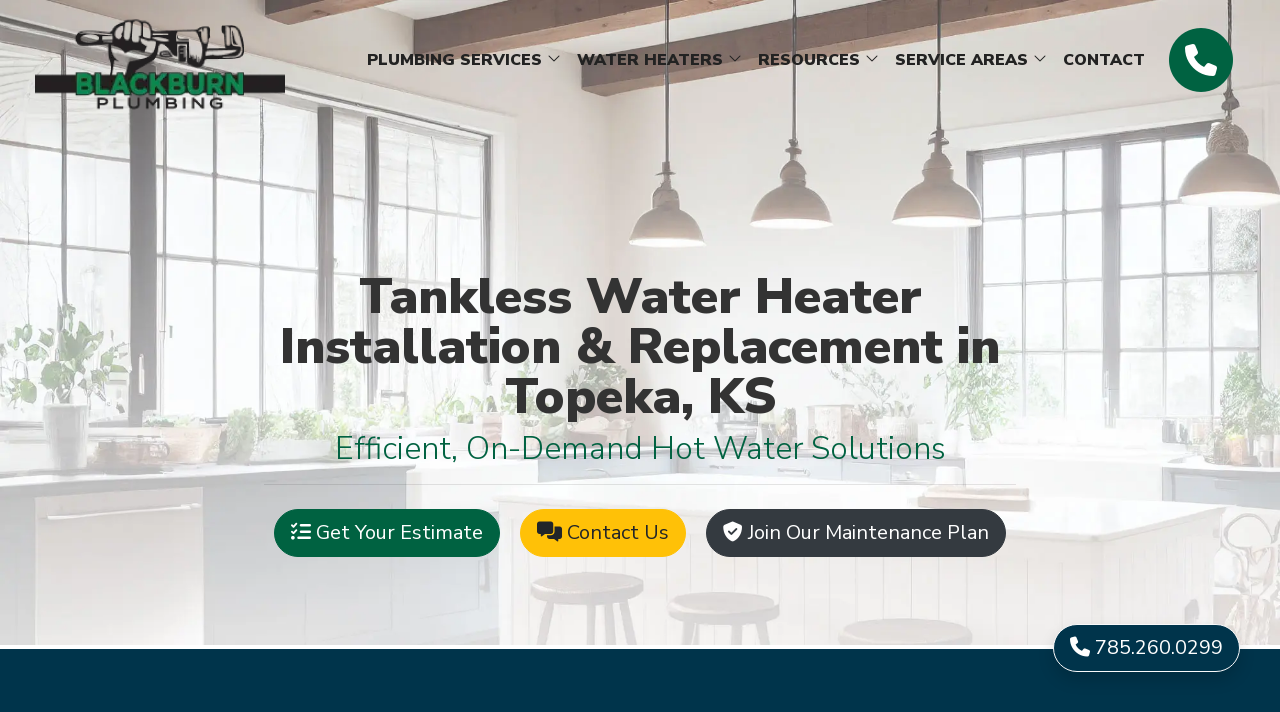

--- FILE ---
content_type: text/html; charset=UTF-8
request_url: https://www.blackburnplumbingtopeka.com/tankless-water-heater-installation
body_size: 9440
content:

<!DOCTYPE html>
<html lang="en">

<head>
  <!-- Google tag (gtag.js) -->
    <script async src="https://www.googletagmanager.com/gtag/js?id=G-GG3EV46320"></script>
    <script>
      window.dataLayer = window.dataLayer || [];
      function gtag(){dataLayer.push(arguments);}
      gtag('js', new Date());
    
      gtag('config', 'G-GG3EV46320');
    </script>
    <!-- Google Tag Manager -->
      <script>(function(w,d,s,l,i){w[l]=w[l]||[];w[l].push({'gtm.start':
      new Date().getTime(),event:'gtm.js'});var f=d.getElementsByTagName(s)[0],
      j=d.createElement(s),dl=l!='dataLayer'?'&l='+l:'';j.async=true;j.src=
      'https://www.googletagmanager.com/gtm.js?id='+i+dl;f.parentNode.insertBefore(j,f);
      })(window,document,'script','dataLayer','GTM-5HRP758N');</script>
      <!-- End Google Tag Manager -->
      
      <!-- Required meta tags -->
  <meta charset="utf-8">
  <meta name="viewport" content="width=device-width, initial-scale=1, shrink-to-fit=no">
  <meta name="description" content="Professional tankless water heater installation and replacement services in Topeka, KS. Switch to efficient tankless systems with expert installation from Blackburn Plumbing.">
  <meta name="author" content="">

  <title>Tankless Water Heater Installation & Replacement in Topeka, KS | Blackburn Plumbing</title>

  <link rel="apple-touch-icon" sizes="57x57" href="/fav/apple-icon-57x57.png">
  <link rel="apple-touch-icon" sizes="60x60" href="/fav/apple-icon-60x60.png">
  <link rel="apple-touch-icon" sizes="72x72" href="/fav/apple-icon-72x72.png">
  <link rel="apple-touch-icon" sizes="76x76" href="/fav/apple-icon-76x76.png">
  <link rel="apple-touch-icon" sizes="114x114" href="/fav/apple-icon-114x114.png">
  <link rel="apple-touch-icon" sizes="120x120" href="/fav/apple-icon-120x120.png">
  <link rel="apple-touch-icon" sizes="144x144" href="/fav/apple-icon-144x144.png">
  <link rel="apple-touch-icon" sizes="152x152" href="/fav/apple-icon-152x152.png">
  <link rel="apple-touch-icon" sizes="180x180" href="/fav/apple-icon-180x180.png">
  <link rel="icon" type="image/png" sizes="192x192"  href="/fav/android-icon-192x192.png">
  <link rel="icon" type="image/png" sizes="32x32" href="/fav/favicon-32x32.png">
  <link rel="icon" type="image/png" sizes="96x96" href="/fav/favicon-96x96.png">
  <link rel="icon" type="image/png" sizes="16x16" href="/fav/favicon-16x16.png">
  <link rel="manifest" href="/fav/manifest.json">
  <meta name="msapplication-TileColor" content="#ffffff">
  <meta name="msapplication-TileImage" content="/fav/ms-icon-144x144.png">
  <meta name="theme-color" content="#ffffff">

  <!-- Preload CSS -->
  <link rel="preload" as="style" href="https://cdn.jsdelivr.net/npm/bootstrap@4.6.2/dist/css/bootstrap.min.css" integrity="sha384-xOolHFLEh07PJGoPkLv1IbcEPTNtaed2xpHsD9ESMhqIYd0nLMwNLD69Npy4HI+N" crossorigin="anonymous">
  <link rel="preload" as="style" href="/css/globals.css">
  <link rel="preload" as="style" href="/css/sub-style.css">
    
  <!-- Bootstrap 4.6.2 -->
  <link rel="stylesheet" href="https://cdn.jsdelivr.net/npm/bootstrap@4.6.2/dist/css/bootstrap.min.css" integrity="sha384-xOolHFLEh07PJGoPkLv1IbcEPTNtaed2xpHsD9ESMhqIYd0nLMwNLD69Npy4HI+N" crossorigin="anonymous">
  <!-- FA -->  
  <script src="https://kit.fontawesome.com/85ce975386.js" crossorigin="anonymous"></script>
    
  <!-- RBMG Custom CSS -->
  <link href="/css/globals.css" rel="stylesheet">
  <link href="/css/sub-style.css" rel="stylesheet">
    

</head>

<body id="page-top" data-spy="scroll" data-target=".navbar-custom">
  <!-- Google Tag Manager (noscript) -->
    <noscript><iframe src="https://www.googletagmanager.com/ns.html?id=GTM-5HRP758N"
    height="0" width="0" style="display:none;visibility:hidden"></iframe></noscript>
    <!-- End Google Tag Manager (noscript) -->
    
<div class="menu-container fixed-top">
    <div class="container-fluid">
        <div class="row align-items-center">
            <div class="d-none d-lg-block col-lg-3">
                <a class="bp-logo" href="/"></a>
            </div>
            <div class="col-12 col-lg-9">
                <nav class="navbar navbar-expand-lg navbar-light">
                    <div class="row justify-content-between align-items-center bp-mobile-menu">
                        <div class="col-2">
                            <button class="navbar-toggler bg-white border-danger" type="button" data-toggle="collapse" data-target="#navbarSupportedContent" aria-controls="navbarSupportedContent" aria-expanded="false" aria-label="Toggle navigation">
                                <span class="navbar-toggler-icon"></span>
                            </button>
                        </div>
                        
                        <div class="col-6">
                            <div class="collapsed-menu-logo-place">
                                <a class="bp-logo" href="/"></a>
                            </div>
                        </div>
                        
                        <div class="col-2 d-none d-sm-block d-lg-none text-right">    
                            <a class="btn btn-success" href="tel:785-260-0299"><i class="fa-solid fa-phone-alt fa-lg"></i></a>
                        </div>
                        
                        <div class="col-2 d-block d-sm-none">
                            <a class="btn btn-success" href="tel:785-260-0299"><i class="fa-solid fa-phone-alt"></i></a>
                        </div>
                    </div>

                    <div class="collapse navbar-collapse" id="navbarSupportedContent">
                        <ul class="navbar-nav w-100 nav-fill">
                            <li class="nav-item dropdown">
                                <a class="nav-link dropdown-toggle" href="#" id="navbarDropdownMenuLink" data-toggle="dropdown" aria-haspopup="true" aria-expanded="false">PLUMBING SERVICES <i class="fa-light fa-angle-down"></i></a>
                                <ul class="dropdown-menu" aria-labelledby="navbarDropdownMenuLink">
                                    <li class="nav-item">
                                        <a class="dropdown-item text-left" href="/general-plumbing-services" title="Plumbing Services in Topeka, Kansas">General Plumbing Services</a>
                                    </li>
                                    <div class="dropdown-divider"></div>
                                    <li class="nav-item">
                                        <a class="dropdown-item text-left" href="/plumbing-water-heating-topeka" title="Plumbing Services in Topeka, Kansas">Plumbing & Water Heating</a>
                                    </li>
                                    <div class="dropdown-divider"></div>
                                    <li class="nav-item">
                                       <a class="dropdown-item text-left" href="/drain-cleaning-service" title="Plumbing Services in Topeka, Kansas">Drain Cleaning</a>
                                    </li>
                                  <div class="dropdown-divider"></div>
                                        <li class="nav-item">
                                           <a class="dropdown-item text-left" href="/backflow-prevention-solutions" title="Plumbing Services in Topeka, Kansas">Backflow Prevention</a>
                                        </li>
                                  <div class="dropdown-divider"></div>
                                        <li class="nav-item">
                                           <a class="dropdown-item text-left" href="/drain-sewer-line-service" title="Plumbing Services in Topeka, Kansas">Drain & Sewer</a>
                                        </li>
                                   <div class="dropdown-divider"></div>
                                        <li class="nav-item">
                                           <a class="dropdown-item text-left" href="/slab-leak-repair" title="Plumbing Services in Topeka, Kansas">Slab & Leak Repair</a>
                                        </li>
                                   <div class="dropdown-divider"></div>
                                        <li class="nav-item">
                                           <a class="dropdown-item text-left" href="/repiping-services" title="Plumbing Services in Topeka, Kansas">Repiping Services</a>
                                        </li>
                                    <div class="dropdown-divider"></div>
                                        <li class="nav-item">
                                           <a class="dropdown-item text-left" href="/shower-toilet-fixture-installation" title="Plumbing Services in Topeka, Kansas">Fixture Installation & Service</a>
                                        </li>
                                        <div class="dropdown-divider"></div>
                                        <li class="nav-item">
                                               <a class="dropdown-item text-left" href="/water-filtration-softening-services" title="Water heating services in Topeka, KS.">Water Filtration</a>
                                            </li>
                                            
                                </ul>
                            </li>
                            
                            <li class="nav-item dropdown">
                                <a class="nav-link dropdown-toggle" href="#" id="navbarDropdownMenuLink" data-toggle="dropdown" aria-haspopup="true" aria-expanded="false">WATER HEATERS <i class="fa-light fa-angle-down"></i></a>
                                <ul class="dropdown-menu" aria-labelledby="navbarDropdownMenuLink">
                                    <li class="nav-item">
                                        <a class="dropdown-item text-left" href="/water-heating-services" title="Water heating services in Topeka, KS.">Water Heating</a>
                                    </li>
                                    
                                    <div class="dropdown-divider"></div>
                                    
                                    <li class="nav-item">
                                       <a class="dropdown-item text-left" href="/tankless-water-heater-installation" title="Water heating services in Topeka, KS.">Tankless Installation</a>
                                    </li>
                                    <li class="nav-item">
                                        <a class="dropdown-item text-left" href="/tankless-water-heater-repair" title="Water heating services in Topeka, KS.">Tankless Repair & Tune-Ups</a>
                                    </li>
                                    
                                </ul>
                            </li>
                            
                            <li class="nav-item dropdown">
                                <a class="nav-link dropdown-toggle" href="#" id="navbarDropdownMenuLink" data-toggle="dropdown" aria-haspopup="true" aria-expanded="false">Resources <i class="fa-light fa-angle-down"></i></a>
                                <ul class="dropdown-menu" aria-labelledby="navbarDropdownMenuLink">
                                    <li class="nav-item">
                                           <a class="dropdown-item text-left" href="/plumbing-faqs" title="Water heating services in Topeka, KS.">Plumbing FAQ's</a>
                                        </li>
                                    <div class="dropdown-divider"></div>
                                    <li class="nav-item">
                                           <a class="dropdown-item text-left" href="/about-us" title="Water heating services in Topeka, KS.">About Us</a>
                                        </li>
                                        <div class="dropdown-divider"></div>
                                    <li class="nav-item">
                                       <a class="dropdown-item text-left" href="/contact" title="Water heating services in Topeka, KS.">Maintenance Agreement</a>
                                    </li>
                                    <div class="dropdown-divider"></div>
                                    <li class="nav-item">
                                           <a class="dropdown-item text-left" href="/coupons" title="Water heating services in Topeka, KS.">Coupons</a>
                                    </li>
                                  
                                </ul>
                            </li>
                              
                        <li class="nav-item dropdown">
                            <a class="nav-link dropdown-toggle" href="#" id="navbarDropdownMenuLink" data-toggle="dropdown" aria-haspopup="true" aria-expanded="false">
                                Service Areas <i class="fa-light fa-angle-down"></i>
                            </a>
                            <ul class="dropdown-menu multi-column" aria-labelledby="navbarDropdownMenuLink">
                                <div class="row">
                                    <div class="col-5">
                                        <!-- First column -->
                                        <li class="nav-item"><a class="dropdown-item" href="/service-in/auburn">Auburn</a></li>
                                        <li class="nav-item"><a class="dropdown-item" href="/service-in/burlingame">Burlingame</a></li>
                                        <li class="nav-item"><a class="dropdown-item" href="/service-in/carbondale">Carbondale</a></li>
                                        <li class="nav-item"><a class="dropdown-item" href="/service-in/dover">Dover</a></li>
                                        <li class="nav-item"><a class="dropdown-item" href="/service-in/holton">Holton</a></li>
                                        <li class="nav-item"><a class="dropdown-item" href="/service-in/hoyt">Hoyt</a></li>
                                        <li class="nav-item"><a class="dropdown-item" href="/service-in/meriden">Meriden</a></li>
                                    </div>
                                    <div class="col-5">
                                        <!-- Second column -->
                                        <li class="nav-item"><a class="dropdown-item" href="/service-in/overbrook">Overbrook</a></li>
                                        <li class="nav-item"><a class="dropdown-item" href="/service-in/perry">Perry</a></li>
                                        <li class="nav-item"><a class="dropdown-item" href="/service-in/rossville">Rossville</a></li>
                                        <li class="nav-item"><a class="dropdown-item" href="/service-in/scranton">Scranton</a></li>
                                        <li class="nav-item"><a class="dropdown-item" href="/service-in/silver-lake">Silver Lake</a></li>
                                        <li class="nav-item"><a class="dropdown-item" href="/service-in/tecumseh">Tecumseh</a></li>
                                        <li class="nav-item"><a class="dropdown-item" href="/service-in/quinton-heights">Quinton Heights</a></li>
                                    </div>
                                </div>
                            </ul>
                        </li>
                        
                            
                            <li class="nav-item">
                                <a class="nav-link" href="/contact">CONTACT</a>
                            </li>
                            
                            <li class="nav-item">
                                <a class="nav-link phone-btn" href="tel:785-260-0299">
                                    <span class="fa-stack fa-2x">
                                        <i class="fa-solid fa-circle text-success fa-stack-2x"></i>
                                        <i class="fa-solid fa-phone fa-stack-1x fa-inverse"></i>
                                    </span>
                                </a>
                            </li>
                        </ul>
                    </div>
                </nav>
            </div>
        </div>
    </div>
</div>
<!-- === HOME INTRO :: BEGIN === -->
<div class="bp-hero-intro lazy-bg-loaded">
    <div class="container bp-hero-sub-padding">
        <div class="row justify-content-center">
            <div class="col-12 col-lg-9 text-center">
                <h1 class="light"><span class="black">Tankless Water Heater Installation & Replacement in Topeka, KS</h1>
                <h2 class="light text-success">Efficient, On-Demand Hot Water Solutions</h2>
                <hr/>
                <a href="/contact" class="btn btn-success btn-lg m-2 rounded-pill"><i class="fa-solid fa-list-check"></i> Get Your Estimate</a>
                <a href="/contact" class="btn btn-warning btn-lg rounded-pill m-2"><i class="fa-solid fa-messages"></i> Contact Us</a>
                <a href="/contact" class="btn btn-dark btn-lg m-2 rounded-pill"><i class="fa-solid fa-shield-check"></i> Join Our Maintenance Plan</a>
            </div>
        </div>
    </div>
</div>
<!-- === HOME INTRO :: END === -->
    
<div class="bg-primary">
    <div class="container py-5">
        <div class="row justify-content-center mt-5">
            <div class="col-10 col-lg-6">
                <h3 class="bold text-white">Topeka’s Trusted Local Team For Tankless Water Heater Service</h3>
                <hr class="bg-light">
                
                <ul class="fa-ul lead text-white">
                    <li><span class="fa-li"><i class="fa-regular fa-pipe-circle-check text-warning"></i></span>Commercial & Residential Plumbing</li>
                    <li><span class="fa-li"><i class="fa-regular fa-file-certificate text-warning"></i></span>Licensed Master Plumber</li>
                    <li><span class="fa-li"><i class="fa-regular fa-map-location-dot text-warning"></i></span>Serving Topeka, Kansas </li>
                    <li><span class="fa-li"><i class="fa-regular fa-light-emergency-on text-warning"></i></span>Emergency Service Available</li>
                    <li><span class="fa-li"><i class="fa-regular fa-piggy-bank text-warning"></i></span>Ask Us About Financing Your Service</li>
                </ul>
                
                <p class="lead text-white">Thank you for visiting Blackburn Plumbing! We’re your go-to provider of plumbing services in the Topeka area, specializing in tankless water heater installation, replacement, and other services for your tankless system.</p>
                    
                <p class="lead text-white">Are you considering upgrading to a tankless water heating system and looking for the best team for your installation? Have an aging tankless system that may be in need of replacement? Blackburn Plumbing can help. Reach out to Topeka's trusted Blackburn team for exceptional service and excellent solutions. </p>
            </div>
            
            <div class="col-12 col-lg-6">
                <div class="row justify-content-center">
                    <div class="col-10 col-lg-8">
                        <div class="card mb-5">
                            <div class="card-body p-4">
                                <script>
var loaded= false;

window.addEventListener('DOMContentLoaded', (event) => {
HTMLCollection.prototype.forEach = Array.prototype.forEach;
NodeList.prototype.forEach = Array.prototype.forEach;

var x =  document.querySelectorAll("input");
  console.log(x.length);
  console.log(x);

for (var i=0; i<x.length; i++) {
  x[i].addEventListener("focus", loadR);
}
});

function loadR()
{
  console.log('focus')
  if(loaded==false)
  {
    const script = document.createElement("script");
  script.src = "https://www.google.com/recaptcha/api.js";
script.async = true;
document.body.appendChild(script);
  }

}
</script>


<form id="small-contact-form" class="mb-0" action="/contact.php" method="POST">
  <div class="form-row">
    <div class="form-group col-md-6">
      <input type="text" class="form-control  text-seondary" name="fname" id="#" placeholder="First Name">
    </div>
    <div class="form-group col-md-6">
      <input type="text" class="form-control  text-seondary" name="lname" id="#" placeholder="Last Name">
    </div>
  </div>
  <div class="form-row">
    <div class="form-group col-12">
      <input type="text"  name="email"  class="form-control  text-seondary" id="#" placeholder="Email">
    </div>
    <div class="form-group col-12">
      <input type="text"  name="phone"  class="form-control   text-seondary" id="#" placeholder="Phone">
    </div>
  </div>
  <div class="form-row">

  <div class="form-group col-md-12">
    <textarea class="form-control   text-seondary" name="comments" id="message" placeholder="How can we help you?" rows="2"></textarea>
  <div class="alert alert-danger d-none" id="error_msg" role="alert">
  </div>

  </div>
  
  </div>
  <div class="form-row">

  <div class="col-md-12">

  <input type="hidden" name="dealer_id" value="" />
          <div class="g-recaptcha"
    data-sitekey="6LdiIFIUAAAAAFTZskbAoostILXBE00U5LD-LbUF"
    data-callback="onSubmit"
    data-size="invisible">
  </div>
  
  
  <div class="checkbox">
  <label>
    <input type="checkbox" name="consent_to_communication"> By checking this box, you agree to receive SMS from Blackburn Plumbing and to the  <a target="_blank" href="/privacy-policy.php"> Privacy Policy</a>
  </label>
  </div>
  <button
  
  class=" button btn btn-success w-100 rounded-pill btn-lg"
   id="submit-form-button"
  >
  <i class="fa-solid fa-calendar-check"></i> Schedule Service
  </button>
  </div>
  </div>

</form><script>
var loaded= false;

window.addEventListener('DOMContentLoaded', (event) => {
HTMLCollection.prototype.forEach = Array.prototype.forEach;
NodeList.prototype.forEach = Array.prototype.forEach;

var x =  document.querySelectorAll("input");
  console.log(x.length);
  console.log(x);

for (var i=0; i<x.length; i++) {
  x[i].addEventListener("focus", loadR);
}
});

function loadR()
{
  console.log('focus')
  if(loaded==false)
  {
    const script = document.createElement("script");
  script.src = "https://www.google.com/recaptcha/api.js";
  script.async = true;
  document.body.appendChild(script);
  }

}

 function onSubmit(token) {
     console.log('token',token);
     document.getElementById("small-contact-form").submit();
}

function validate(event) {
  event.preventDefault();

  console.log('test')
  console.log(document.getElementById("message").value.length);
  if(document.getElementById("message").value.length<4)
  {
  document.getElementById("error_msg").append('Please Fill In Comments');
  document.getElementById("error_msg").classList.remove("d-none");
  }else{
    grecaptcha.execute();
}
}

function onFormload() {
  console.log('small_form')
  var element = document.getElementById('submit-form-button');
  element.onclick = validate;
}

onFormload();
</script>                            </div>
                        </div>
                    </div>
                </div>
               <div class="row justify-content-center">
                   <div class="col-6 col-lg-4 col-xl-3">
                       <div class="row justify-content-center align-items-center">
                           <div class="col-auto">
                               <img width="35px" height="35px" src="img/bp-social-google.svg" alt="Google My Business">
                           </div>
                           <div class="col-auto">
                               <p class="mb-0">
                                   <i class="fa-solid fa-star text-warning fa-xs"></i> <i class="fa-solid fa-star text-warning fa-xs"></i> <i class="fa-solid fa-star text-warning fa-xs"></i> <i class="fa-solid fa-star text-warning fa-xs"></i> <i class="fa-solid fa-star text-warning fa-xs"></i>
                               </p>
                               <a href="https://www.google.com/search?q=topeka+ks+blackburn+plumbing&oq=topeka&aqs=chrome.0.69i59j46i131i433i512j69i64j0i131i433i512l2j69i61j69i60j69i61.1667j1j7&sourceid=chrome&ie=UTF-8#lrd=0x87bf035a8bff2b3b:0x94b54e430e87a0e6,1,,,," target="_blank" rel="nofollow" class="small">Read Reviews <i class="fas fa-angle-right"></i></a>
                           </div>
                       </div>
                   </div>
                   
                   <div class="col-6 col-lg-4 col-xl-3">
                       <div class="row justify-content-center align-items-center">
                           <div class="col-auto">
                               <img width="35px" height="35px" src="img/bp-social-facebook.svg" alt="Facebook">
                           </div>
                           <div class="col-auto">
                               <p class="mb-0">
                                   <i class="fa-solid fa-star text-warning fa-xs"></i> <i class="fa-solid fa-star text-warning fa-xs"></i> <i class="fa-solid fa-star text-warning fa-xs"></i> <i class="fa-solid fa-star text-warning fa-xs"></i> <i class="fa-solid fa-star text-warning fa-xs"></i>
                               </p>
                               <a href="https://www.facebook.com/BlackburnPlumbingTopeka" target="_blank" rel="nofollow" class="small">Read Reviews <i class="fas fa-angle-right"></i></a>
                           </div>
                       </div>
                   </div>
                   
                   <div class="col-6 col-lg-4 col-xl-3">
                       <div class="row justify-content-center align-items-center">
                           <div class="col-auto">
                               <img width="35px" height="35px" src="img/bp-social-yelp.svg" alt="Yelp">
                           </div>
                           <div class="col-auto">
                               <p class="mb-0">
                                   <i class="fa-solid fa-star text-warning fa-xs"></i> <i class="fa-solid fa-star text-warning fa-xs"></i> <i class="fa-solid fa-star text-warning fa-xs"></i> <i class="fa-solid fa-star text-warning fa-xs"></i> <i class="fa-solid fa-star text-warning fa-xs"></i>
                               </p>
                               <a href="https://www.yelp.com/biz/blackburn-plumbing-burlingame" target="_blank" rel="nofollow" class="small">Read Reviews <i class="fas fa-angle-right"></i></a>
                           </div>
                       </div>
                   </div>
               </div>
            </div>
        </div>
    </div>
</div>

<div class="container my-5">
     <div class="row align-items-center">
         <div class="col-12 col-md-6">
             <div class="card shadow rounded">
                 <div class="card-body">
                     <h3 class="light text-success">Tankless Water Heater Installation with Blackburn Plumbing</h3>
                         <p>At Blackburn Plumbing, we’re proud to provide Northeast Kansas with top-rated, professional tankless water heater services, including new unit installation. Installing a tankless water heater is a great way to save on your energy bills. Unlike traditional water heaters, which store hot water in a tank and constantly heat it, tankless water heaters only heat water when you need it. This means that they use less energy and can save you money in the long run. So when you’re looking for the best team to help you with your install, contact us at Blackburn. We’ll assess your home's plumbing and electrical systems to ensure that they can support a tankless water heater. With an installation from Blackburn, you’ll enjoy consistent hot water, lower energy bills, and peace of mind. </p>
                  <h3 class="light text-success">Does Your Tankless Water Heater Need To Be Replaced? </h3>
                       <p>If your Topeka property has an aging tankless water heater, your local pros at Blackburn Plumbing can help. When you're considering getting your tankless water heater replaced, it's important to choose a reputable and experienced plumber who can help you select the right replacement unit for your home —- Blackburn Plumbing is your go-to team to ensure the job is done quickly and correctly. With the right planning and preparation, getting your tankless water heater replaced in your Topeka home or commercial space can be a smooth, stress-free process.</p>
                     <a href="/contact" class="btn btn-warning btn-lg rounded-pill m-2"><i class="fa-solid fa-messages"></i> Contact Us</a>
                 </div>
                 
             </div>
             <img class="img-fluid rounded mb-2 mt-2" src="/img/bp-body-plumbing-install-tankless-01.webp" alt="Blackburn Plumbing is your local plumbing and drain expert in Topeka">
         </div>
         <div class="col-12 col-md-6">
             <img class="img-fluid rounded mb-5 mt-2" src="/img/bp-body-service-04.webp" alt="Blackburn Plumbing is your local plumbing and drain expert in Topeka">
             <h3 class="light text-success"><i class="fa-regular fa-hand-holding-droplet text-success"></i> Four Reasons To Switch From Traditional to Tankless </h3>
                 <p>
                     If you're considering replacing your traditional water heater, you may want to consider switching to a tankless water heater. Here are four reasons why:
                     </p>
                <ul class="list-group">
                      <div class="list-group-item"><i class=" fa-solid text-success fa-angle-right"></i> <b>  Energy efficiency: </b> Tankless water heaters are more energy-efficient than traditional water heaters because they only heat water when it is needed. This means that they use less energy and can save you money on your utility bills.</div>
                      <div class="list-group-item"><i class="fa-solid text-success fa-angle-right"></i> <b> Longevity:  </b> Tankless water heaters typically last longer than traditional water heaters, which have an average lifespan of 10-15 years. With proper maintenance, a tankless water heater can last up to 20 years or more.</div>
                      <div class="list-group-item"><i class=" fa-solid text-success fa-angle-right"></i> <b> Space-saving: </b> Tankless water heaters are much smaller than traditional water heaters and can be mounted on a wall, freeing up valuable floor space in your home.</div>
                      <div class="list-group-item"><i class="fa-solid text-success fa-angle-right"></i> <b> Endless hot water: </b> With a tankless water heater, you never have to worry about running out of hot water. Because the water is heated on demand, you can take long showers or run the dishwasher without any interruption in hot water supply.</div>
                  </ul>
                  <br/>
                 <p class="lead">Overall, switching to a tankless water heater can be a smart investment for your home, providing energy efficiency, longevity, space-saving benefits, and endless hot water. Contact us at Blackburn Plumbing today to start the tankless replacement process.  </p>
            
                 <a href="tel:785-260-0299" class="btn btn-success btn-lg rounded-pill m-2"><i class="fa-solid fa-phone"></i> Call Now</a>
         </div>
     </div>
</div>


<div class="postion-relative d-flex align-items-center">
    <div class="coupon-bg-success-gradient"></div>
    <div class="container-fluid mt-5 px-5">
        <div class="row justify-content-lg-around">
            <div class="col-12 col-md-6 col-lg-4 p-lg-5 p-2 position-relative">
                <div class="card bp-coupon-border border-success mb-4 rounded-xl">
                    <a href="/contact">
                        <div class="bp-floating-icon text-center">
                            <i class="fa-solid fa-tags text-white fa-3x"></i>
                        </div>
                    </a>
                    <div class="card-body p-lg-5 p-2">
                        <h3 class="h1 text-success black my-4">$69<sup>.95</sup><br><span class="light">Service Call Specials</span></h3>
                        
                        <p class="light lead">Looking for plumbing or water heater services? Call or contact Blackburn Plumbing online today to schedule the service you need. We are your local plumbing specialist.</p>
                        
                        <a href="/contact" class="btn btn-success gradient btn-xl w-100 rounded-pill mb-2"><i class="fa-solid fa-calendar-range"></i> Schedule Service</a>
                    </div>
                </div>
            </div>
            
            <div class="col-12 col-md-6 col-lg-4 p-lg-5 p-2 position-relative">
                <div class="card mb-4 bp-coupon-border border-success rounded-xl">
                    <a href="/contact">
                        <div class="bp-floating-icon text-center">
                            <i class="fa-solid fa-sink text-white fa-3x"></i>
                        </div>
                    </a>
                    <div class="card-body p-lg-5 p-2">
                        <h3 class="h1 text-success my-4 black">10% OFF<br><span class="light">Fixture Installation</span></h3>
                        
                        <p class="light lead">Is it time to update your old sink, shower or toilet? Contact Blackburn Plumbing today for prompt and professional fixture installation services.</p>
                        
                        <a href="/contact" class="btn btn-success gradient btn-xl w-100 rounded-pill mb-2"><i class="fa-solid fa-calendar-range"></i> Schedule Service</a>
                    </div>
                </div>
            </div>
        </div>
    </div>
</div>

 
 <div class="container my-5">
     <div class="row align-items-center">
         <div class="card rounded-xl shadow">
             <div class="row no-gutters">
                 <div class="col-12 col-lg-5">
                     <div class="bp-banner-luxury-bathroom h-100"></div>
                 </div>
                 
                 <div class="col-12 col-lg-7 bg-success rounded-xl-right">
                     <div class="card-body p-5 align-self-center">
                         <h2 class="text-white black">Upgrade Your Bathroom or Kitchen</h2>
                     
                         <p class="lead light text-white">Bring your bathroom or kitchen out of the 20th century with remodeling services from Blackburn Plumbing. Our team of highly skilled professional plumbers are ready to help you design the bathroom or kitchen of your dreams and bring it to life! <b>Contact us online or by phone today to get your estimate started.</b></p>
                     
                         <a  href="/contact" class="btn btn-light btn-xl rounded-pill"><i class="fa-solid fa-ruler-triangle"></i> Get Your Estimate</a>
                     </div>
                 </div>
             </div>
         </div>
     </div>
 </div>
 
 

<div class="btn-group btn-group-lg d-none d-md-block bp-fixed-btn rounded-pill mb-2" role="group">
  <a href="tel:785-260-0299" class="btn btn-primary border-light rounded-pill shadow"><i class="fa-solid fa-phone"></i> 785.260.0299</a>
 <!-- <a href="#" class="btn btn-success border-light shadow"><i class="fa-solid fa-message"></i> Text Us</a>-->
</div>

<div class="btn-group d-block d-md-none bp-mobile-fixed-btn rounded-pill" role="group">
  <a href="tel:785-260-0299" class="btn btn-primary border-light shadow"><i class="fa-solid fa-phone"></i> Call Now</a>
 <!--  <a href="#" class="btn btn-success border-light shadow"><i class="fa-solid fa-message"></i> Text Us</a>-->
</div>

<footer class="bg-success">
  <div class="container mb-5 pt-5">
    <div class="row justify-content-between align-items-center">
      <div class="col-12 col-lg-3">
        <img class="img-fluid mb-4" src="/img/bp-logo-white-325-125.webp" alt="Blackburn Plumbing" />

        <h4 class="text-white bold">Blackburn Plumbing</h4>
        <p class="text-white mb-1">Topeka, KS 66603</p>
        <p class="text-white">Monday-Friday 8:30am-5:00pm<br>Emergency Service Open 24/7</p>
        <p><a href="tel:785-260-0299" class="text-white">Phone: 785-260-0299</a></p>
        <p>
          <a href="https://www.google.com/maps/place/Topeka,+KS+66603" target="_blank" rel="noopener" class="text-white"><i class="fa-solid fa-map-marker-alt me-1"></i> Get Directions</a>
        </p>
        <p>
          <a href="https://www.google.com/search?q=Blackburn+Plumbing+Topeka+KS" target="_blank" rel="noopener" class="text-white"><i class="fa-brands fa-google me-1"></i> Find Us on Google</a>
        </p>
        <p><a href="/privacy-policy" class="text-white">Privacy Policy</a><br/>
        <a href="/terms-and-conditions" class="text-white">Terms & Conditions</a></p>
      </div>
      
      <div class="col-12 col-lg-9">
        <div class="row justify-content-center">
          <div class="col-12 col-md-6 col-lg-4">
            <h4 class="text-white">Plumbing</h4>
            <a class="btn btn-link text-white" href="/general-plumbing-services">Plumbing Service</a>
            <br>
            <a class="btn btn-link text-white" href="/drain-cleaning-service">Drain Cleaning</a>
            <br>
            <a class="btn btn-link text-white" href="/backflow-prevention-solutions">Backflow Prevention</a>
            <br>
            <a class="btn btn-link text-white" href="/drain-sewer-line-service">Drain & Sewer Lines</a>
            <br>
            <a class="btn btn-link text-white" href="/slab-leak-repair">Leaks and Slab Leaks</a>
            <br>
            <a class="btn btn-link text-white" href="/repiping-services">Repiping Services</a>
            <br>
            <a class="btn btn-link text-white" href="/shower-toilet-fixture-installation">Fixtures, Showers, and Toilets</a>
          </div>
          
          <div class="col-12 col-md-6 col-lg-4">
            <h4 class="text-white">Water Heating</h4>
            <a class="btn btn-link text-white" href="/tankless-water-heater-installation">Tankless Water Heater Repair</a>
            <br>
            <a class="btn btn-link text-white text-left" href="/tankless-water-heater-installation">Tankless Water Heater Installation</a>
            <br>
            <a class="btn btn-link text-white" href="/water-heating-services">Tank Water Heaters</a>
          </div>
          
          <div class="col-12 col-md-6 col-lg-4">
            <h4 class="text-white"><a href="/jobs" class="text-white bold">Careers</a></h4>
            <h4 class="text-white">Water Conditioning</h4>
            <a href="/water-filtration-softening-services" class="btn btn-link text-white">Water Filtration</a>
           
          </div>
        </div>
      </div>
    </div>
  </div>
  <hr class="bg-light">

  <div class="container">
    <div class="row p-4">
      <div class="col-12 col-lg-8">
        <style>
.service-area-margin-top {margin-top:200px;}
.service-area-header-bg {
 /* background: url(/img/service-area-header-bg.jpg) center center;*/
  background-size: cover;
  padding: 200px 50px 75px 50px;
  border-radius: 6px;
  margin-bottom: 50px;
}
.service-area-blockquote {
  border-left:2px solid #fff;
}
.service-area-header-bg h1.service-area-h1 {
  font-size: 60px;
  line-height: 1;
  color: #fff;
  padding-left: 10px;
  padding-top: 15px;
}
.service-area-header-bg h2.service-area-h2 {
  font-size: 45px;
  line-height: 1;
  color: #fff;
  margin-bottom: 0px;
  padding-left: 10px;
  padding-bottom: 15px;
}
.card-column-2 {
   column-count: 2;
}
.card-columns {
   column-count: 4;
}
ul.mpn_service_area {
  padding-left: 0;
  list-style: none;
  -moz-column-count: 4;
  -webkit-column-count: 4;
  column-count: 4;
  width: 100%;
}
ul.mpn_service_area li.mpn_service_area_li {
  text-align: center;
  border: 1px solid #007BFF;
  padding-top: 0.65rem;
  padding-bottom: 0.65rem;
  border-radius: 0.25rem;
  width: 100%;
  margin: 0;
  margin-bottom: 1rem;

  -webkit-column-break-inside: avoid; /* Chrome, Safari */
  page-break-inside: avoid;           /* Theoretically FF 20+ */
  break-inside: avoid-column;         /* IE 11 */
  display:table;                      /* Actually FF 20+ */
}
ul.mpn_service_area li.mpn_service_area_li:hover {
  text-align: center;
  border: 1px solid #007bff;
  background: #007bff;
}
ul.mpn_service_area li.mpn_service_area_li:hover a.mpn_service_area_li_a {
  color:#fff;
}
.scrollable-menu {
    height: auto;
    max-height: 200px;
    overflow-x: hidden;
}
</style>



      <ul class="mpn_service_area ">
<li class=" mpn_service_area_li "><a class="mpn_service_area_li_a" href="/service-area/topeka/ks">Topeka</a></li></li><li class=" mpn_service_area_li "><a class="mpn_service_area_li_a" href="/service-area/tecumseh/ks">Tecumseh</a></li></li></ul><a class="btn btn-secondary btn-block " href="/service-area/">Show All Service Areas</a></li>
      </div>
      <div class="col-12 col-lg-4 mt-4 mt-lg-0">
        <h5 class="text-white bold mb-3">Find Us</h5>
        <div class="ratio ratio-4x3 rounded overflow-hidden shadow">
          <iframe
            src="https://www.google.com/maps/embed?pb=!1m18!1m12!1m3!1d99193.95028158498!2d-95.75683895!3d39.0473451!2m3!1f0!2f0!3f0!3m2!1i1024!2i768!4f13.1!3m3!1m2!1s0x87bf02e57ec0ee05%3A0x9fe7ddb4ec640a7d!2sTopeka%2C%20KS%2066603!5e0!3m2!1sen!2sus!4v1703700000000!5m2!1sen!2sus"
            style="border:0;"
            allowfullscreen=""
            loading="lazy"
            referrerpolicy="no-referrer-when-downgrade"
            title="Blackburn Plumbing Service Area - Topeka, KS">
          </iframe>
        </div>
      </div>
    </div>
  </div>
</footer>

<div class="container-fluid bg-dark">
  <div class="row py-3 align-items-center">
    <div class="col-12 col-sm-6">
      <a href="https://redbarnmg.com/" target="_blank" rel="noreferrer">
        <img height="50px" width="auto" src="/img/rbmg-logo.svg" alt="MPN Media & Marketing">
      </a>
    </div>

    <div class="col-12 col-sm-6">
      <p class="light text-right text-white mb-0 text-uppercase">&copy;Red Barn Media Group 2026</p>
    </div>
  </div>
</div>
		<script type="text/javascript" src="//cdn.callrail.com/companies/548886851/34f57e46551ce0e42a9e/12/swap.js"></script>
		<link href="/css/all.min.css" rel="stylesheet"/>

		<!-- Core JavaScript Files -->
		<!-- Bootstrap 4.6.2 JS -->
		<script src="https://cdn.jsdelivr.net/npm/jquery@3.5.1/dist/jquery.slim.min.js" integrity="sha384-DfXdz2htPH0lsSSs5nCTpuj/zy4C+OGpamoFVy38MVBnE+IbbVYUew+OrCXaRkfj" crossorigin="anonymous"></script>
		<script src="https://cdn.jsdelivr.net/npm/bootstrap@4.6.2/dist/js/bootstrap.bundle.min.js" integrity="sha384-Fy6S3B9q64WdZWQUiU+q4/2Lc9npb8tCaSX9FK7E8HnRr0Jz8D6OP9dO5Vg3Q9ct" crossorigin="anonymous"></script>

		<script src="/js/yall.min.js"></script>
		<script type="text/javascript">
			document.addEventListener("DOMContentLoaded", function() {
			yall({
				observeChanges: true
			});
			});
		</script>
		<!-- Custom Theme JavaScript -->
		<script src="/js/custom.js"></script>
		
	</body>
</html>


--- FILE ---
content_type: text/css
request_url: https://www.blackburnplumbingtopeka.com/css/globals.css
body_size: 2121
content:
/* === Red Barn Media Group - Global Styles - Blackburn Plumbing === */
@import url('https://fonts.googleapis.com/css2?family=Nunito+Sans:wght@300;400;700;900&display=swap');

body {
  width: 100%;
  height: 100%;
  color: #333;
  font-family: 'Nunito Sans', sans-serif;
  font-weight: 400;
  background-color: #fff;
}

html {
  width: 100%;
  height: 100%
}

h1,
h2 {
  font-weight: 900;
}
h3,
h4,
h5,
h6 {
  font-weight: 700;
}

.small, small {
  font-size: 80%;
}

.black {font-weight: 900;}
.bold,b {font-weight: 700;}
.light {font-weight: 300;}

/* === Menu Styles :: BEGIN === */
.menu-container {
  background: transparent;
  margin-top: 0rem !important;
}

.menu-container .container .row .col-12.col-lg-6 nav.navbar-light {
  background: transparent !important;
  padding: 1rem;
}

.menu-container.shrink-menu {
  margin-top: 0rem !important;
  background: #fff;
}

.menu-container.shrink-menu .row .col .bg-light {
  padding: 0.5rem;
}

.navbar-light .navbar-nav .nav-link {
  color: #222222 !important;
  font-size: 1rem;
  font-weight: 900;
  text-transform: uppercase;
  padding-top: 2.5rem;
  padding-bottom: 2.5rem;
}
.shrink-menu .navbar-light .navbar-nav .nav-link {
  padding-top: 1.5rem;
  padding-bottom: 1.5rem;
}

.navbar-light .navbar-nav .nav-link.phone-btn {
  padding-top:1.25rem;
  padding-bottom:1.5rem;
}
.shrink-menu .navbar-light .navbar-nav .nav-link.phone-btn {
  padding-top:.75rem;
  padding-bottom:.75rem;
}

.navbar-light .navbar-nav .nav-link:hover,
.navbar-light .navbar-nav .nav-link:active {
  color: #006241 !important;
}

.dropdown-toggle::after {
  display: none;
}

.dropdown-submenu {
    position: relative;
}

.dropdown-submenu a::after {
    transform: rotate(-90deg);
    position: absolute;
    right: 6px;
    top: .8em;
}

.dropdown-submenu .dropdown-menu {
    top: 0;
    left: 100%;
    margin-left: .1rem;
    margin-right: .1rem;
}

.bp-global-menu-top .bp-global-menu-top-item {
  font-size: 1rem;
  color: #fff;
}

.menu-container .container-fluid .row .col-lg-3 a.bp-logo {
  position: absolute;
  background: url(../img/bp-logo-250-100.webp);
  width: 250px;
  height: 100px;
  left: 0;
  right: 0;
  margin-left: auto;
  margin-right: auto;
  top: -3rem;
}

.menu-container.shrink-menu .container-fluid .row .col-lg-3 a.bp-logo {
  background: url(../img/bp-logo-200-75.webp);
  width: 200px;
  height: 75px;
  top: -2.25rem;
}

.bp-mobile-menu {
    width: auto
}
.dropdown-menu.multi-column {
  width: 100%; /* Adjust the width as needed */
}

.dropdown-menu.multi-column {
  width: 18rem;
  margin: 0;
}

.dropdown-menu.multi-column .col-6 {
  display: flex;
  flex-direction: column;
}

.nav-item {
  width: auto; /* Ensures that the nav items take the width of their content */
}
.navbar-expand-lg .navbar-nav .dropdown-menu {
  position: absolute;
}
/* === Menu Styles :: END === */
/* === Button Styles :: BEGIN === */
.btn-xl {
  padding: 1rem 1.35rem;
  font-size: 1.35rem;
}
.btn-primary {
    color: #fff;
    background-color: #00344b;
    border-color: #00344b;
}
.btn-primary:hover {
    background-color: #001924;
}
.btn-success {
    color: #fff;
    background-color: #006241;
    border-color: #006241;
}
.btn-success:hover {
    background-color: #00885a;
}

.hero-btn {
  color: #fff !important;
  font-weight: 700;
  padding: 1.5rem 0.75rem;
  border: 3px solid;
}

.bp-fixed-btn {
  position: fixed;
  right: 2.5rem;
  bottom: 2.5rem;
  z-index: 1000;
}
.bp-mobile-fixed-btn {
  position: fixed;
  right: -1.75rem;
  bottom: 75%;
  transform: rotate(-90deg);
  z-index: 1000;
}
/* === Button Styles :: END === */
/* === Color Styles :: BEGIN === */
.text-primary {color:#00344b!important}
.text-success {color:#006241!important}
.bg-primary {background: #00344b!important}
.bg-success {background: #006241 !important}
.bg-success.gradient {background: #00344b;background: linear-gradient(90deg, #00344b, #006241, #00344b)!important;}

.coupon-bg-success-gradient {
  position: absolute;
  background: #00344b;background: linear-gradient(90deg, #00344b, #006241, #00344b)!important;
  width: 100%;
  height: 20rem;
}
/* === Color Styles :: END === */
/* === Utility Styles :: BEGIN === */
#bp-cityscape {
  position: absolute;
  background: url(../img/bp-cityscape.svg) no-repeat;
  width: 1600px;
  height: 261px;
  left: 0;
  margin-left: auto;
  right: 0;
  margin-right: auto;
  bottom: 0;
}

#bp-owner {
  position: absolute;
  background: url(../img/bp-owner-325-600.webp) no-repeat;
  width: 325px;
  height: 600px;
  bottom: 0;
  right: 20%;
}

.bp-floating-icon {
  position: absolute;
  top: -3rem;
  right: 0;
  margin-right: auto;
  left: 0;
  margin-left: auto;
  background: #0e874b;
  border-radius: 50%;
  width:6rem;
  height:6rem;
  padding-top: 1.5rem;
  padding-bottom: 1.5rem;
  box-shadow: 0rem 0.5rem 2rem rgba(0,0,0,0.5);
  transition-duration: 0.25s;
}
.bp-floating-icon:hover {
  top:-2.75rem;
  background: #00885a;
  width:6.5rem;
  height:6.5rem;
  padding-top: 1.75rem;
  padding-bottom: 1.75rem;
  box-shadow: 0rem 0.5rem 1.5rem rgba(0,0,0,0.5);
  transition-duration: 0.25s;
}
.bp-coupon-border {
  border-style: dashed!important;
}
.bp-shift-up-on-hover {
  transition-duration: 0.25s;
}
.bp-shift-up-on-hover:hover {
  transition-duration: 0.25s;
  margin-top:-0.75rem;
}
.fa-li {
  top: 0.25rem;
}
.rounded-xl {
  border-radius: 2rem;
}
.rounded-xl-right {
  border-top-right-radius: 2rem;
  border-bottom-right-radius: 2rem;
}
.rounded-xl .card-img-top {
  border-top-left-radius: 2rem;
  border-top-right-radius: 2rem;
}
.bp-banner-luxury-bathroom {
  background: url(../img/bp-banner-luxury-bathroom.webp) center center;
  background-size: cover;
  border-top-left-radius: 2rem;
  border-bottom-left-radius: 2rem;
}

.bp-local-owner {
  background: url(../img/bp-owner-01.png) center center;
  background-size: cover;
  border-top-right-radius: 2rem;
  border-bottom-right-radius: 2rem;
}


/* === Utility Styles :: END === */
@media (max-width:1650px) {
    #bp-cityscape {
      width: 1200px;
      height: 196px;
    }
}

@media (max-width:1250px) {
    #bp-cityscape {
      width: 991px;
      height: 162px;
    }
    #bp-owner {
      display: none!important;
    }
}

@media (max-width:1200px) {
  .menu-container .container-fluid .row .col-lg-3 a.bp-logo {
    background: url(../img/bp-logo-200-75.webp);
    width: 200px;
    height: 75px;
  }

  .menu-container.shrink-menu .container-fluid .row .col-lg-3 a.bp-logo {
    background: url(../img/bp-logo-135-50.webp);
    width: 135px;
    height: 50px;
  }
  
  .btn-xl {
    padding: 0.85rem 1rem;
    font-size: 1.5rem;
  }
  .bp-floating-btn {
    bottom:2rem;
  }
}

@media (max-width:1000px) {
    #bp-cityscape {
      width: 767px;
      height: 125px;
    }
}

@media (max-width:991px) {
  .menu-container .container-fluid .row .col-lg-3 a.bp-logo {
    display: none;
  }
  .collapsed-menu-logo-place {
    position: relative;
  }
  .collapsed-menu-logo-place a.bp-logo {
    position: absolute;
    background: url(../img/bp-logo-135-50.webp);
    width: 135px;
    height: 50px;
    left: 0;
    right: 0;
    margin-left: auto;
    margin-right: auto;
    top: -1.5rem;
  }
  .shrink-menu .collapsed-menu-logo-place a.bp-logo {
    background: url(../img/bp-logo-90-35.webp);
    width: 90px;
    height: 35px;
    top: -1rem;
  }
  .bp-mobile-menu {
      width: 100%
  }
  .navbar-collapse {
    background-color: #fff !important;
    border-radius: 0.25rem;
    z-index: 1;
  }
  .shrink-menu .navbar-collapse {
    background-color: #fff !important;
    border-radius: 0.25rem;
  }
  .navbar-light .navbar-nav .nav-link {
      font-size: 1rem;
      font-weight: 400;
      text-transform: uppercase;
      padding-top: 1rem;
      padding-bottom: 1rem;
  }
  .bp-negative-top-margin {
      margin-top: 0rem;
  }
  .navbar-light .navbar-nav .nav-link {
      color: navy!important;
      padding-top: 1rem;
      padding-bottom: 1rem;
  }
}

@media (max-width:800px) {
  .menu-container {
    background: #fff;
  }

  #bp-cityscape {
    width: 425px;
    height: 69px;
  }
}

@media (max-width:767px) {
  .bp-global-menu-top {
    display: none;
  }
  .btn-xl {
    padding: 0.5rem 0.85rem;
    font-size: 1rem;
  }
}

@media (max-width:450px) {
  .navbar-expand-lg .navbar-nav .dropdown-menu {
    position: absolute;
    left: 3.5rem;
}
  #bp-cityscape {
    width: 300px;
    height: 49px;
  }
  
  .btn-xl {
      padding: 0.85rem 1rem;
      font-size: 1rem;
      font-weight: 500
  }
  .floating-number{
    position: fixed; 
    left: 1rem;
    bottom: 2rem;
    z-index: 100;
  }
}

--- FILE ---
content_type: text/css
request_url: https://www.blackburnplumbingtopeka.com/css/sub-style.css
body_size: 728
content:
/* === Red Barn Media Group - Sub Page Styles - Blackburn Plumbing === */
/* === Sub Hero Styles :: BEGIN === */

.bp-hero-intro .bp-hero-sub-padding {
  padding-top: 17rem;
  padding-bottom: 5rem;
  padding-left: 4rem;
  padding-right: 4rem;
}
.bp-hero-intro .bp-hero-sub-padding .row .col-12 h1 {
  font-size: 3.15rem;
  line-height: 1;
}
.bp-hero-intro .bp-hero-sub-padding .row .col-12 h2 {
  font-size: 2rem;
}

.bp-hero-intro {
  margin-top: 0rem;
  background: #fff;
  width: 100%;
  height: fit-content;
  display: flex;
  flex-direction: column;
  justify-content: center;
  position: relative;
  left: 0;
  right: 0;
  top: 0;
  border-bottom:0.25rem solid #fff;
}
.bp-hero-intro.lazy-bg-loaded {
  background: url(../img/bp-intro-hero-2000-1200.webp) top center;
  background-size: cover;
  width: 100%;
  height: fit-content
}

/* === Media Queries :: BEGIN === */
@media (max-width:1650px) {
  .eco-hero-sub.ac.lazy-bg-loaded {
    background: url(../img/eco-hero-sub-ac-1650-650.webp) top center;
    background-size: cover;
    width: 100%;
    height: fit-content
  }
  .eco-hero-sub.heat.lazy-bg-loaded {
    background: url(../img/eco-hero-sub-heat-1650-650.webp) top center;
    background-size: cover;
    width: 100%;
    height: fit-content
  }
  .eco-hero-sub.iaq.lazy-bg-loaded {
    background: url(../img/eco-hero-sub-iaq-1650-650.webp) top center;
    background-size: cover;
    width: 100%;
    height: fit-content
  }
}

@media (max-width:1200px) {
  .eco-hero-sub.ac.lazy-bg-loaded {
    background: url(../img/eco-hero-sub-ac-1200-650.webp) center;
    background-size: cover;
    width: 100%;
    height: fit-content
  }
  .eco-hero-sub.heat.lazy-bg-loaded {
    background: url(../img/eco-hero-sub-heat-1200-650.webp) center;
    background-size: cover;
    width: 100%;
    height: fit-content
  }
  .eco-hero-sub.iaq.lazy-bg-loaded {
    background: url(../img/eco-hero-sub-iaq-1200-650.webp) center;
    background-size: cover;
    width: 100%;
    height: fit-content
  }
  .eco-home-intro .eco-hero-padding {
    padding-top: 4rem;
    padding-bottom: 8rem;
  }
  .eco-hero-sub .eco-hero-padding .row .col-12 h1 {
    font-size: 3rem;
    line-height: 0.95;
    color: #fff;
  }
  .eco-hero-sub .eco-hero-padding .row .col-12 h2 {
    font-size: 1.75rem;
    color: #fff;
  }
}

@media (max-width:991px) {
  .eco-hero-sub {
      margin-top: 6rem;
  }
  .eco-hero-sub.ac.lazy-bg-loaded {
    background: url(../img/eco-hero-sub-ac-991-500.webp) top center;
    background-size: cover;
    width: 100%;
    height: fit-content
  }
  .eco-hero-sub.heat.lazy-bg-loaded {
    background: url(../img/eco-hero-sub-heat-991-500.webp) top center;
    background-size: cover;
    width: 100%;
    height: fit-content
  }
  .eco-hero-sub.iaq.lazy-bg-loaded {
    background: url(../img/eco-hero-sub-iaq-991-500.webp) top center;
    background-size: cover;
    width: 100%;
    height: fit-content
  }
}

@media (max-width:767px) {
  .eco-hero-sub {
      margin-top: 4rem;
  }
  .eco-hero-sub.ac.lazy-bg-loaded {
    background: url(../img/eco-hero-sub-ac-767-500.webp) top center;
    background-size: cover;
    width: 100%;
    height: fit-content
  }
  .eco-hero-sub.heat.lazy-bg-loaded {
    background: url(../img/eco-hero-sub-heat-767-500.webp) top center;
    background-size: cover;
    width: 100%;
    height: fit-content
  }
  .eco-hero-sub.iaq.lazy-bg-loaded {
    background: url(../img/eco-hero-sub-iaq-767-500.webp) top center;
    background-size: cover;
    width: 100%;
    height: fit-content
  }
  .eco-home-intro .eco-hero-padding {
    padding-top: 4rem;
    padding-bottom: 6rem;
  }
  .eco-hero-sub .eco-hero-padding .row .col-12 h1 {
    font-size: 2.5rem;
    line-height: 0.95;
    color: #fff;
  }
  .eco-hero-sub .eco-hero-padding .row .col-12 h2 {
    font-size: 1.25rem;
    color: #fff;
  }
}

@media (max-width:450px) {
  .eco-hero-sub {
      margin-top: 3.5rem;
  }
  .eco-hero-sub.ac.lazy-bg-loaded {
    background: url(../img/eco-hero-sub-ac-450-500.webp) top center;
    background-size: cover;
    width: 100%;
    height: fit-content
  }
  .eco-hero-sub.heat.lazy-bg-loaded {
    background: url(../img/eco-hero-sub-heat-450-500.webp) top center;
    background-size: cover;
    width: 100%;
    height: fit-content
  }
  .eco-hero-sub.iaq.lazy-bg-loaded {
    background: url(../img/eco-hero-sub-iaq-450-500.webp) top center;
    background-size: cover;
    width: 100%;
    height: fit-content
  }
  .eco-hero-sub .eco-hero-padding {
      padding-top: 4rem;
      padding-bottom: 4rem;
  }
  .eco-hero-sub .eco-hero-padding .row .col-12 h1 {
      font-size: 1.5rem;
      line-height: 0.95;
      color: #fff;
  }
  .eco-hero-sub .eco-hero-padding .row .col-12 h2 {
      font-size: 1rem;
      color: #fff;
  }
}

/* === Media Queries :: END === */

--- FILE ---
content_type: image/svg+xml
request_url: https://www.blackburnplumbingtopeka.com/img/bp-social-yelp.svg
body_size: 2105
content:
<?xml version="1.0" encoding="utf-8"?>
<!-- Generator: Adobe Illustrator 27.1.1, SVG Export Plug-In . SVG Version: 6.00 Build 0)  -->
<svg version="1.1" xmlns="http://www.w3.org/2000/svg" xmlns:xlink="http://www.w3.org/1999/xlink" x="0px" y="0px"
	 viewBox="0 0 150 150" style="enable-background:new 0 0 150 150;" xml:space="preserve">
<style type="text/css">
	.st0{display:none;}
	.st1{display:inline;}
	.st2{fill:#1F84F9;}
	.st3{fill:#09A847;}
	.st4{fill:#FDB600;}
	.st5{fill:#FC2B25;}
	.st6{fill:#117FF5;}
	.st7{fill:#FD0100;}
</style>
<g id="guides">
</g>
<g id="google_00000073705358282212747300000000246123459362932616_" class="st0">
	<g id="google_00000103984717826136556250000017131426170431843988_" class="st1">
		<path class="st2" d="M135.7,76.4c0-5.2-0.4-8.8-1.3-12.8H76.2v23h34.2c-0.6,5.8-4.4,14.5-12.8,20.3l-0.1,0.8L116,122l1.3,0.1
			C129,111.3,135.7,95.4,135.7,76.4"/>
		<path class="st3" d="M76.2,137.1c16.8,0,30.9-5.6,41.1-15.1l-19.6-15.1c-5.3,3.6-12.3,6.2-21.6,6.2c-16.4,0-30.4-10.8-35.3-25.8
			h-0.6l-19.2,15l-0.3,0.6C30.9,123.2,51.9,137.1,76.2,137.1"/>
		<path class="st4" d="M40.8,87.3c-1.3-3.9-2.1-8-2.1-12.3c0-4.3,0.8-8.4,1.9-12.3v-0.9l-19.4-15l-0.6,0.3
			c-4.3,8.4-6.6,17.8-6.6,27.9s2.5,19.5,6.6,27.9L40.8,87.3"/>
		<path class="st5" d="M76.2,37c11.8,0,19.5,5,24,9.3l17.4-17.2c-10.7-10.1-24.8-16.3-41.5-16.3c-24.3,0-45.3,13.9-55.5,34.2
			l20.1,15.6C45.9,47.9,59.8,37,76.2,37"/>
	</g>
</g>
<g id="facebook" class="st0">
	<g id="facebook_00000079454238252451577860000004116724810190782906_" class="st1">
		<path class="st6" d="M137.5,75.4c0-34.6-28-62.6-62.6-62.6s-62.6,28-62.6,62.6c0,31.3,22.8,57,52.8,61.8V93.5h-16V75.4h16V61.6
			c0-15.6,9.3-24.3,23.6-24.3c6.8,0,14,1.1,14,1.1v15.3H95c-7.8,0-10.1,4.9-10.1,9.8v11.7H102l-2.8,18.1H84.5V137
			C114.5,132.4,137.5,106.5,137.5,75.4z"/>
	</g>
</g>
<g id="yelp">
	<path id="path817" class="st7" d="M57.5,91.3l5.8-1.3c0.1,0,0.3-0.1,0.6-0.2c3.4-0.9,5.4-4.2,4.6-7.5l0-0.1c-0.2-0.8-0.5-1.5-1-2.1
		c-0.7-0.8-1.5-1.5-2.4-2c-1.1-0.6-2.2-1.1-3.4-1.5l-6.4-2.3c-3.6-1.3-7.2-2.6-10.8-3.8c-2.4-0.8-4.3-1.5-6.1-2.1
		c-0.3-0.1-0.7-0.2-1-0.3c-2.1-0.6-3.6-0.9-4.8-0.9c-0.8,0-1.7,0.1-2.4,0.4c-0.8,0.3-1.5,0.8-2.1,1.5c-0.3,0.3-0.6,0.7-0.8,1
		c-0.5,0.8-0.9,1.6-1.2,2.4c-1.2,3.5-1.8,7.1-1.8,10.7c0,3.3,0.1,7.5,2,10.4c0.4,0.7,1,1.4,1.8,1.9c1.3,0.9,2.6,1,4,1.1
		c2.1,0.1,4.1-0.4,6.1-0.8L57.5,91.3L57.5,91.3z M122.7,60.9c-1.6-3.3-3.7-6.3-6.3-8.9c-0.3-0.3-0.7-0.6-1.1-0.9
		c-0.4-0.3-0.7-0.5-1.1-0.7c-0.4-0.2-0.8-0.4-1.2-0.6c-0.8-0.3-1.7-0.5-2.6-0.4c-0.8,0-1.6,0.3-2.4,0.7c-1.1,0.5-2.3,1.4-3.9,2.9
		c-0.2,0.2-0.5,0.5-0.8,0.7c-1.3,1.2-2.8,2.7-4.5,4.5c-2.7,2.7-5.4,5.4-8,8.1L86,71c-0.9,0.9-1.7,1.8-2.4,2.8
		c-0.6,0.9-1,1.8-1.3,2.8c-0.1,0.8-0.1,1.6,0.1,2.4l0,0.1c0.8,3.3,4.1,5.4,7.5,4.8c0.2,0,0.4-0.1,0.6-0.1l25.3-5.7
		c2-0.5,4-0.9,5.8-1.9c1.2-0.7,2.3-1.4,3.1-2.7c0.4-0.8,0.7-1.6,0.7-2.4C125.9,67.7,124.1,63.9,122.7,60.9L122.7,60.9z M77.4,71.3
		c1.8-2.3,1.8-5.6,2-8.4c0.6-9.2,1.1-18.4,1.6-27.6c0.2-3.5,0.6-6.9,0.3-10.4c-0.2-2.9-0.2-6.2-2.1-8.6C76,12.1,69,12.5,64.2,13.1
		c-1.5,0.2-2.9,0.5-4.4,0.8c-1.5,0.3-2.9,0.7-4.3,1.2c-4.6,1.5-11.1,4.2-12.1,9.4c-0.6,2.9,0.8,5.9,2,8.6c1.4,3.2,3.3,6.2,5,9.2
		c4.5,8.1,9.1,16.1,13.7,24.1c1.4,2.4,2.9,5.4,5.5,6.7c0.2,0.1,0.4,0.1,0.5,0.2c1.2,0.4,2.5,0.5,3.7,0.2l0.2,0
		c1.1-0.3,2.2-0.9,3-1.8C77.2,71.6,77.3,71.5,77.4,71.3L77.4,71.3z M75.3,95.9c-1.5-2-4.1-2.9-6.5-2.2c-0.3,0.1-0.5,0.2-0.8,0.3
		c-0.4,0.2-0.8,0.4-1.2,0.7c-1,0.8-2,1.7-2.7,2.8c-0.2,0.3-0.4,0.6-0.6,0.8l-4.1,5.5c-2.3,3.1-4.6,6.2-6.8,9.3
		c-1.5,2-2.7,3.7-3.8,5.2c-0.2,0.3-0.4,0.6-0.6,0.9c-1.2,1.8-1.9,3.2-2.2,4.4c-0.3,0.8-0.3,1.6-0.2,2.5c0.1,0.9,0.4,1.7,0.9,2.4
		c0.2,0.4,0.5,0.7,0.8,1.1c0.6,0.7,1.3,1.3,2,1.8c2.8,1.9,5.9,3.3,9.1,4.4c2.7,0.9,5.5,1.4,8.3,1.6c0.5,0,1,0,1.4,0
		c0.4,0,0.9-0.1,1.3-0.2c0.4-0.1,0.9-0.2,1.3-0.4c0.8-0.3,1.6-0.8,2.2-1.4c0.6-0.6,1.1-1.3,1.3-2.1c0.5-1.2,0.8-2.6,1-4.8
		c0-0.3,0.1-0.7,0.1-1c0.2-1.8,0.2-3.9,0.3-6.4c0.2-3.8,0.4-7.6,0.5-11.4l0.3-6.8c0.1-1.6,0-3.3-0.4-4.8
		C76,97.3,75.7,96.6,75.3,95.9L75.3,95.9z M121.2,106.6c-0.8-0.9-2-1.8-3.9-3c-0.3-0.2-0.6-0.4-0.9-0.5c-1.6-0.9-3.5-1.9-5.7-3.1
		c-3.4-1.8-6.8-3.6-10.3-5.4l-6.1-3.2c-0.3-0.1-0.6-0.3-0.9-0.5c-1.2-0.6-2.4-1-3.7-1.3c-0.4-0.1-0.9-0.1-1.3-0.1
		c-0.3,0-0.6,0-0.9,0.1c-2.5,0.4-4.5,2.3-4.9,4.7c-0.1,0.8-0.1,1.5,0.1,2.3c0.3,1.6,1,3.2,1.8,4.5l3.3,6c1.8,3.4,3.6,6.7,5.5,10.1
		c1.2,2.2,2.2,4,3.2,5.6c0.2,0.3,0.4,0.6,0.5,0.9c1.2,1.9,2.1,3,3,3.9c1.3,1.2,3,1.8,4.7,1.6c0.4-0.1,0.9-0.1,1.3-0.2
		c0.9-0.2,1.8-0.6,2.6-1c2.5-1.4,4.8-3,6.8-5c2.4-2.4,4.6-4.9,6.3-7.8c0.2-0.4,0.4-0.8,0.6-1.3c0.2-0.4,0.3-0.8,0.4-1.2
		c0.1-0.4,0.2-0.9,0.2-1.3c0.1-0.9,0-1.7-0.3-2.5C122.2,107.9,121.7,107.1,121.2,106.6L121.2,106.6z"/>
</g>
</svg>


--- FILE ---
content_type: image/svg+xml
request_url: https://www.blackburnplumbingtopeka.com/img/bp-social-google.svg
body_size: 1726
content:
<?xml version="1.0" encoding="utf-8"?>
<!-- Generator: Adobe Illustrator 26.0.2, SVG Export Plug-In . SVG Version: 6.00 Build 0)  -->
<svg version="1.1" xmlns="http://www.w3.org/2000/svg" xmlns:xlink="http://www.w3.org/1999/xlink" x="0px" y="0px"
	 viewBox="0 0 150 150" style="enable-background:new 0 0 150 150;" xml:space="preserve">
<style type="text/css">
	.st0{fill:#4285F4;}
	.st1{fill:#34A853;}
	.st2{fill:#FBBC05;}
	.st3{fill:#EB4335;}
	.st4{display:none;}
	.st5{display:inline;}
	.st6{fill-rule:evenodd;clip-rule:evenodd;fill:#0E7C97;}
	.st7{fill-rule:evenodd;clip-rule:evenodd;fill:#006696;}
	.st8{display:inline;fill:#3A7DF0;}
</style>
<g id="google">
	<path class="st0" d="M139.7,77c0-5.5-0.4-9.4-1.4-13.6H76V88h36.6c-0.7,6.1-4.7,15.3-13.6,21.5l-0.1,0.8l19.7,15.3l1.4,0.1
		C132.5,114.2,139.7,97.2,139.7,77"/>
	<path class="st1" d="M76,141.8c17.9,0,33-5.9,43.9-16.1L99,109.5c-5.6,3.9-13.1,6.6-23,6.6c-17.5,0-32.4-11.6-37.7-27.6l-0.8,0.1
		L17,104.5l-0.3,0.7C27.6,126.9,50.1,141.8,76,141.8"/>
	<path class="st2" d="M38.3,88.6c-1.4-4.1-2.2-8.6-2.2-13.1c0-4.6,0.8-9,2.1-13.1l0-0.9L17.4,45.4l-0.7,0.3
		c-4.5,9-7.1,19.1-7.1,29.8s2.6,20.8,7.1,29.8L38.3,88.6"/>
	<path class="st3" d="M76,34.8c12.5,0,20.9,5.4,25.7,9.9l18.7-18.3C108.9,15.7,93.9,9.1,76,9.1c-26,0-48.4,14.9-59.3,36.6l21.5,16.7
		C43.6,46.4,58.5,34.8,76,34.8"/>
</g>
<g id="bbb" class="st4">
	<g class="st5">
		<path class="st6" d="M60.9,49.4l-6.6,9.1C51,63.1,52,71.2,56.6,74.4l12.3,8.9c2.1,1.5,2.3,3,1.3,4.6l1.8,1.3l6.2-8.6
			c3.8-5.3,3.5-12.6-2.2-16.7l-12.4-9c-1.5-1.1-1.6-2.6-0.8-4.3L60.9,49.4L60.9,49.4z"/>
		<path class="st6" d="M71.5,9.1L61.2,23.3c-4.8,6.7-3.1,18.1,3.5,22.9l16.9,12.4c3.4,2.5,3.9,8.9,1.4,12.2l1.4,1.1l11.7-16.4
			c5.2-7.4,4.9-18.3-3.3-24.3L74.8,18.2c-2.5-1.8-3.8-5-1.7-8L71.5,9.1L71.5,9.1z"/>
		<path class="st6" d="M44.4,98.5h13.7l2.4,8.3c7.4,0,14.9,0,22.3,0l2.4-8.3h13.7l-1.8-6.1c-17,0-33.9,0-50.9,0L44.4,98.5L44.4,98.5
			z"/>
		<path class="st7" d="M114.9,140.9c0-0.1,0-0.2-0.1-0.3c0-0.1-0.1-0.2-0.2-0.3c-0.1-0.1-0.2-0.2-0.3-0.2c-0.1-0.1-0.3-0.1-0.5-0.2
			c-0.2-0.1-0.3-0.1-0.4-0.2c-0.1-0.1-0.2-0.1-0.3-0.2c-0.1-0.1-0.1-0.1-0.1-0.2c0-0.1,0-0.1,0-0.2c0-0.1,0-0.1,0-0.2
			c0-0.1,0.1-0.1,0.1-0.2c0.1,0,0.1-0.1,0.2-0.1c0.1,0,0.2,0,0.3,0c0.2,0,0.3,0,0.5,0.1c0.1,0.1,0.3,0.1,0.4,0.2l0.2-0.3
			c-0.1-0.1-0.3-0.2-0.5-0.3c-0.2-0.1-0.4-0.1-0.6-0.1c-0.2,0-0.3,0-0.4,0.1c-0.1,0-0.2,0.1-0.3,0.2c-0.1,0.1-0.2,0.2-0.2,0.3
			s-0.1,0.2-0.1,0.4c0,0.1,0,0.2,0.1,0.3c0,0.1,0.1,0.2,0.2,0.3c0.1,0.1,0.2,0.1,0.3,0.2c0.1,0.1,0.3,0.1,0.5,0.2
			c0.2,0.1,0.3,0.1,0.4,0.2c0.1,0.1,0.2,0.1,0.3,0.2c0.1,0.1,0.1,0.1,0.1,0.2c0,0.1,0,0.1,0,0.2c0,0.2-0.1,0.3-0.2,0.4
			c-0.1,0.1-0.3,0.2-0.6,0.2c-0.2,0-0.3,0-0.5-0.1c-0.2-0.1-0.3-0.2-0.4-0.3l-0.3,0.3c0.1,0.1,0.3,0.2,0.5,0.3
			c0.2,0.1,0.4,0.1,0.7,0.1c0.2,0,0.3,0,0.5-0.1c0.1,0,0.3-0.1,0.4-0.2c0.1-0.1,0.2-0.2,0.2-0.3C114.9,141.2,114.9,141,114.9,140.9
			L114.9,140.9z"/>
		<path class="st7" d="M118.5,141.8v-3.4h-0.4l-0.8,2c0,0,0,0.1-0.1,0.2c0,0.1,0,0.1-0.1,0.2c0,0.1,0,0.1-0.1,0.2c0,0.1,0,0.1,0,0.1
			c0,0,0-0.1,0-0.1c0-0.1,0-0.1-0.1-0.2c0-0.1,0-0.1-0.1-0.2c0-0.1,0-0.1-0.1-0.2l-0.8-2h-0.4v3.4h0.4v-2.3v-0.4c0,0,0,0.1,0,0.1
			c0,0,0,0.1,0.1,0.1c0,0,0,0.1,0.1,0.2c0,0.1,0,0.1,0.1,0.1l0.9,2.2l0.9-2.2c0,0,0-0.1,0.1-0.1c0-0.1,0-0.1,0.1-0.2
			c0-0.1,0-0.1,0.1-0.1c0,0,0-0.1,0-0.1v0.4v2.3H118.5L118.5,141.8z"/>
		<path class="st6" d="M56.1,132.4c-0.6-3.9-2.2-4.9-5.3-6.3c2.4-1.4,3.9-3.5,3.9-6.3c0-5.7-4.6-8-9.7-8H30.9v30h14
			C50.8,141.9,57.2,139.3,56.1,132.4z M37.3,117.6h7.3c4.6,0,4.7,6.4,0.3,6.4h-7.6V117.6z M45.4,136.2h-8.2v-6.8h8.2
			C51.4,129.4,51.1,136.2,45.4,136.2z"/>
		<path class="st6" d="M84.2,132.4c-0.6-3.9-2.2-4.9-5.3-6.3c2.4-1.4,3.9-3.5,3.9-6.3c0-5.7-4.6-8-9.7-8H58.9v30h14
			C78.8,141.9,85.2,139.3,84.2,132.4z M65.3,117.6h7.3c4.6,0,4.7,6.4,0.3,6.4h-7.6V117.6z M73.5,136.2h-8.2v-6.8h8.2
			C79.5,129.4,79.1,136.2,73.5,136.2z"/>
		<path class="st6" d="M112.2,132.4c-0.6-3.9-2.2-4.9-5.3-6.3c2.4-1.4,3.9-3.5,3.9-6.3c0-5.7-4.6-8-9.7-8H86.9v30h14
			C106.9,141.9,113.2,139.3,112.2,132.4z M93.3,117.6h7.3c4.6,0,4.7,6.4,0.3,6.4h-7.6V117.6z M101.5,136.2h-8.2v-6.8h8.2
			C107.5,129.4,107.1,136.2,101.5,136.2z"/>
	</g>
</g>
<g id="facebook" class="st4">
	<path class="st8" d="M142.5,75.4c0-37.4-30.3-67.6-67.6-67.6S7.2,38.1,7.2,75.4c0,33.8,24.7,61.7,57.1,66.8V95H47.1V75.4h17.2V60.5
		c0-16.9,10.1-26.3,25.5-26.3c7.4,0,15.1,1.3,15.1,1.3v16.6h-8.5c-8.4,0-11,5.2-11,10.6v12.7h18.8l-3,19.5H85.4v47.3
		C117.7,137.1,142.5,109.2,142.5,75.4z"/>
</g>
</svg>
